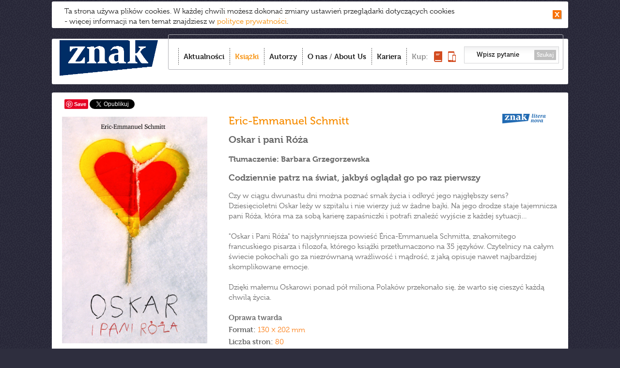

--- FILE ---
content_type: text/html;charset=UTF-8
request_url: https://www.wydawnictwoznak.pl/ksiazka/Oskar-i-pani-Roza/625
body_size: 9279
content:
<!DOCTYPE html>
<html>
<head><meta http-equiv="Content-Type" content="text/html; charset=utf-8" />
<meta http-equiv='cache-control' content='no-cache'>
<meta http-equiv='expires' content='0'>
<meta http-equiv='pragma' content='no-cache'>
<meta name="viewport" content="width=device-width, initial-scale=0.7" />
<link href="/favicon.ico" rel="icon" type="image/vnd.microsoft.icon" />
<link rel="apple-touch-icon-precomposed" sizes="144x144" href="/images/apple-touch-icon-144x144-precomposed.png" />
<link rel="apple-touch-icon-precomposed" sizes="114x114" href="/images/apple-touch-icon-114x114-precomposed.png" />
<link rel="apple-touch-icon-precomposed" sizes="72x72" href="/images/apple-touch-icon-72x72-precomposed.png" />
<link rel="apple-touch-icon-precomposed" href="/images/apple-touch-icon-precomposed.png" />
<meta name="robots" content="index,follow,all" />
<meta name="resource-type" content="document" />
<meta name="distribution" content="Global" />
<meta name="rating" content="Safe For Kids" />
<meta name="googlebot" content="NOODP" />
<title>Wydawnictwo Znak – To Twój Znak</title>
<meta name="keywords" content="Wydawnictwo Znak – To Twój Znak" />
<meta name="description" content="Dobrze nam się wydaje – najlepsi autorzy, bestsellerowe książki, spotkania, najświeższe informacje. Tu dowiesz się co warto czytać!" />
<link href="/css/style.css?v=22" rel="stylesheet" type="text/css" media="all" />
<link href="/css/swiper.min.css?v=22" rel="stylesheet" type="text/css" media="all" />
<link rel="stylesheet" type="text/css" media="all" href="/css/prettyPhoto.css?v=22" />
<link href="/css/magnific-popup.css" rel="stylesheet" type="text/css" media="all" />
<script type="text/javascript" src="//use.typekit.net/ppy8crs.js"></script>
<script type="text/javascript">try{Typekit.load();}catch(e){}</script>
<script src="/js/jquery-1.11.0.min.js?v=22" type="text/javascript"></script>
<script src="/js/imagesloaded.pkgd.min.js?v=22" type="text/javascript"></script>
<script src="/js/jquery.cookie.js?v=22" type="text/javascript"></script>
<script src="/js/jquery.cookiesPolicy.js?v=22" type="text/javascript"></script>  
<script src="/js/masonry.pkgd.min.js?v=22" type="text/javascript"></script>
<script src="/js/modernizr.custom.js?v=22" type="text/javascript"></script>
<script src="/js/jquery.prettyPhoto.js?v=22" type="text/javascript"></script>
<script src="/js/jquery.touchSwipe.min.js?v=22" type="text/javascript"></script>  
<script src="/js/scripts.js?v=22" type="text/javascript"></script>  

<script src="/js/Parsley/parsley.min.js" type="text/javascript"></script>
<script src="/js/Parsley/pl.js" type="text/javascript"></script>
<script src="/js/swiper.min.js" type="text/javascript"></script>
 <meta property="og:title" content="Oskar i pani Róża " />
 <meta property="og:type" content="book" />
 <meta property="og:url" content="https://www.wydawnictwoznak.pl/ksiazka/Oskar-i-pani-Roza/625" />
 <meta property="og:image" content="http://www.wydawnictwoznak.pl/files/covers/product/b90/Schmitt_OskaripaniRoza_2023_500pcx.jpg" />
 <meta property="og:description" content="Codziennie patrz na świat, jakbyś oglądał go po raz pierwszy.
Dzięki małemu Oskarowi ponad pół miliona polaków przekonało się, 
że warto się cieszyć każdą chwilą życia.
Wydanie specjalne - 15 lat „Oskara i pani Róży” w Polsce!
" />
 </head><body><script>
  (function(i,s,o,g,r,a,m){i['GoogleAnalyticsObject']=r;i[r]=i[r]||function(){
  (i[r].q=i[r].q||[]).push(arguments)},i[r].l=1*new Date();a=s.createElement(o),
  m=s.getElementsByTagName(o)[0];a.async=1;a.src=g;m.parentNode.insertBefore(a,m)
  })(window,document,'script','//www.google-analytics.com/analytics.js','ga');

  ga('create', 'UA-1497465-35', 'wydawnictwoznak.pl');
  ga('send', 'pageview');

</script><!-- Google Tag Manager -->
<noscript>
	<iframe src="//www.googletagmanager.com/ns.html?id=GTM-59D8NQ"
		height="0" width="0" style="display: none; visibility: hidden"></iframe>
</noscript>
<script>(function(w,d,s,l,i){w[l]=w[l]||[];w[l].push({'gtm.start':
new Date().getTime(),event:'gtm.js'});var f=d.getElementsByTagName(s)[0],
j=d.createElement(s),dl=l!='dataLayer'?'&l='+l:'';j.async=true;j.src=
'//www.googletagmanager.com/gtm.js?id='+i+dl;f.parentNode.insertBefore(j,f);
})(window,document,'script','dataLayer','GTM-59D8NQ');</script>
<!-- End Google Tag Manager -->
<script>
  window.fbAsyncInit = function() {
    FB.init({
      appId      : '467777103284600',
      xfbml      : true,
      version    : 'v2.5'
    });
  };
  (function(d, s, id){
    var js, fjs = d.getElementsByTagName(s)[0];
    if (d.getElementById(id)) {return;}
      js = d.createElement(s); js.id = id;
    js.src = "//connect.facebook.net/pl_PL/sdk.js";
    fjs.parentNode.insertBefore(js, fjs);
  }(document, 'script', 'facebook-jssdk'));
</script>
 
<div id="container">


						
			
		<div id="toolbar">
	<h1 id="logo">
		<a href="/"><img src="/images/logo.png"
						 alt="Wydawnictwo Znak - Dobrze nam się wydaje" /></a>
	</h1>
	<div id="menu-box">
		<div id="menu-box-in">
			<ul class="nav">
				<li class="item-1"><a href="/" >Aktualności</a></li>
				<li class="item-2"><a href="/ksiazki"  class="active">Książki</a></li>
				<li class="item-3"><a href="/autorzy" >Autorzy</a></li>
				<li class="item-4"><a href="/o-nas" >O nas</a> / <a href="/about-us"
					>About Us</a></li>
				<li class="item-6"><a href="/kariera" >Kariera</a></li>
				
				<li class="item-5"><span>Kup:</span> <span> <a
						title="Kup książkę" href="http://www.znak.com.pl"><img
							style="width: 17px; height: 22px;" src="/images/kup-ksiazka.png"
							alt="książkę" /><span>książkę</span></a> <a title="Kup e-book"
						href="http://woblink.com"><img
							style="width: 16px; height: 22px;" src="/images/kup-ebook.png"
							alt="e-book" /><span>e-book</span></a> 
				</span></li>
			</ul>
			<form action="/wydarzenia/wyszukaj" method="get">
				<input type="text" name="szukaj"
					value="Wpisz pytanie" />
				<button type="submit">Szukaj</button>
			</form>
		</div>
		<div id="menu_btn">
			<strong>Menu</strong> <span><span></span><span></span><span></span></span>
		</div>
	</div>
	

	<div style="text-align: right;">
		<div class="formDiv"
			style="display: inline-block; margin-right: 25px; color: #fc7e15"
			id="userLoginInfo">
			 
<a style="display: inline-block" href="https://www.wydawnictwoznak.pl/logowanie"></a>
 
		</div>
	</div>

	
	<div class="clr"></div>
</div>

			
<div id="content" class="ksiazki">
	<div id="to_top"></div>    			
	 
	<div class="social-holder-right">
	<style>
.fb-like {
	top: -4px;
}
</style>
<div class="social">
	<div class="fb-like" data-href="http://www.wydawnictwoznak.pl/ksiazka/Oskar-i-pani-Roza/625" data-send="false"
		data-layout="button_count" data-width="50" data-show-faces="false"
		data-action="recommend"></div>
	   <span class="pinterest"><a
		href="//www.pinterest.com/pin/create/button/?url=http://www.wydawnictwoznak.pl/ksiazka/Oskar-i-pani-Roza/625&media=http://www.wydawnictwoznak.pl/files/covers/product/b90/Schmitt_OskaripaniRoza_2023_500pcx.jpg&description=Oskar i pani Róża " data-pin-do="buttonPin" data-pin-config="none"
		data-pin-color="white"><img
			src="//assets.pinterest.com/images/pidgets/pinit_fg_en_rect_white_20.png" /></a></span>
	<!-- Please call pinit.js only once per page -->
	<script type="text/javascript" async
		src="//assets.pinterest.com/js/pinit.js"></script>

	 <a href="https://twitter.com/share"
		class="twitter-share-button" data-lang="pl" data-count="none">Tweetnij</a>
	<script>!function(d,s,id){var js,fjs=d.getElementsByTagName(s)[0],p=/^http:/.test(d.location)?'http':'https';if(!d.getElementById(id)){js=d.createElement(s);js.id=id;js.src=p+'://platform.twitter.com/widgets.js';fjs.parentNode.insertBefore(js,fjs);}}(document, 'script', 'twitter-wjs');</script>

	
	<script type="text/javascript"
		src="https://apis.google.com/js/plusone.js"></script>
	<div class="g-plusone" data-size="medium" data-annotation="none"></div>
</div>
	</div>

 <div class="single-item">
	<div class="item-l">
		  	<img alt="Oskar i pani Róża "  width="300" height="468"  src="/files/covers/card/r8/1023.jpg">
  
	


	</div>
	<div class="item-r">

		<h3 class="item-title"><span class="icon-wyd icon-znak-literanova"></span>
 			<a href="/autor/Eric-Emmanuel-Schmitt/1253" title="Eric-Emmanuel Schmitt">Eric-Emmanuel Schmitt</a>	</h3>
				<h4 class="item-subtitle">Oskar i pani Róża </h4>
		  
		<h4>Tłumaczenie: Barbara Grzegorzewska</h4>
			</div>

	<div class="item-r">            

                            <h3>Codziennie patrz na świat, jakbyś oglądał go po raz pierwszy</h3>
                <p>Czy w ciągu dwunastu dni można poznać smak życia i odkryć jego najgłębszy sens? Dziesięcioletni Oskar leży w szpitalu i nie wierzy już w żadne bajki. Na jego drodze staje tajemnicza pani Róża, która ma za sobą karierę zapaśniczki i potrafi znaleźć wyjście z każdej sytuacji…<br />
<br />
"Oskar i Pani Róża" to najsłynniejsza powieść Érica-Emmanuela Schmitta, znakomitego francuskiego pisarza i filozofa, którego książki przetłumaczono na 35 języków. Czytelnicy na całym świecie pokochali go za niezrównaną wrażliwość i mądrość, z jaką opisuje nawet najbardziej skomplikowane emocje.<br />
<br />
Dzięki małemu Oskarowi ponad pół miliona Polaków przekonało się, że warto się cieszyć każdą chwilą życia.</p> 
            
    
                 
		<div class="item-detials">

			
						<p>
				<strong>Oprawa twarda</strong>
			</p>
			 			<p>
				<strong>Format:</strong> 130 × 202 mm
			</li> 			<p>
				<strong>Liczba stron:</strong> 80
			</li> 			<p>
				<strong>Wydanie: </strong>pierwsze
			</p>
			 			<p>
				<strong>Data pierwszego wydania: </strong>2004-02-11
			</p>
			 			<p>
				<strong>ISBN:</strong> 978-83-240-0407-2
			</p>
			  			<p>
				<strong>Opracowanie graficzne:</strong> Olgierd Chmielewski
			</p>
			 			<p>
				<strong>Tytuł oryginalny: </strong>Oscar et la dame Rose
			</p>
			  			<p>
				<strong>Tłumaczenie:</strong> Barbara Grzegorzewska
			</p>
			  
		</div>
			</div>
</div>





 
 


	<h2 class="sectionBar">Przeczytaj także</h2>
<div class="single-item">
	<div class="item-l" style="font-size: 20px; font-weight: bold">15 sierpnia rusza Literacki Sopot!</div>
	<div class="item-r">
		Od 15 do 18 sierpnia Sopot zn&oacute;w zamieni się w wielki literacki plener. Miasto odwiedzą światowej sławy autorzy, dziennikarze, publicyści, autorzy komiks&oacute;w. Każdy miłośnik książek znajdzie coś dla siebie w bogatym programie spotkań, debat, warsztat&oacute;w, pokaz&oacute;w filmowych, czytań i spektakli.<br /> 
		<a style="float: right;" href="https://www.wydawnictwoznak.pl/wydarzenie//4007">>>>
			czytaj więcej</a>
	</div>
</div>



	 <h2 class="sectionBar">Materiały o książce</h2>
     
<div class="single-item">
	<div class="item-l">
		Autor o książce i swojej twórczości		<ul class="yt-links">
			  			<li><a href="https://www.youtube.com/watch?v=BO3WmX_LMdE"
				  class="active" >Eric-Emmanuel Schmitt o książce ”Oskar i pan Róża” </a></li>			 			<li><a href="https://www.youtube.com/watch?v=GLd9FUym84k"
				>Eric-Emmanuel Schmitt o swoich książkach</a></li>					</ul>
	</div>
	<div class="item-r"> <iframe width="654" height="368" src="https://www.youtube.com/embed/BO3WmX_LMdE" frameborder="0" allow="accelerometer; autoplay; encrypted-media; gyroscope; picture-in-picture" allowfullscreen></iframe></div>
</div>
   <div class="topLine"></div>
   

<div class="single-item">
	<div class="item-l">Eric-Emmanuel Schmitt - polski profil</div>
	<div class="item-r"><p>Polecamy polski profil autora na profilu społecznościowym Facebook--> <a href="https://www.facebook.com/pl.schmitt" TARGET="_blank">zobacz</a></p></div>
</div>

  





 
	<h2 class="sectionBar">Recenzje</h2>
<div class="single-item">
		<div class="item-l" style="font-size: 20px; font-weight: bold">
		Listy do Boga
		<div id="review-votes" style="text-align: left; position: relative">
			<span style="cursor: pointer" class="vote good" id="good-3138"
				data-ntc-id="3138" data-vote="good"
				data-cancel-id="#cancelGood-3138">5</span>
			<span style="cursor: pointer" class="vote bad" id="bad-3138"
				data-ntc-id="3138" data-vote="bad"
				data-cancel-id="#cancelBad-3138">4</span>
			<span class="cancel" id="cancel-3138" data-ntc-id="3138"
				data-vote="cancel" style="cursor: pointer; visibility: hidden"></span>
			<span id="hintGood-3138"
				style="font-size: 12px; font-weight: 300; border: 1px solid; position: absolute; top: 38px; left: 0px; display: none">kliknij,
				jeśli recenzja była przydatna</span> <span id="hintBad-3138"
				style="font-size: 12px; font-weight: 300; color: #666666; border: 1px solid; position: absolute; top: 38px; left: 65px; display: none">kliknij,
				jeśli recenzja była nieprzydatna</span> <span id="hintCancel-3138"
				style="font-size: 12px; font-weight: 300; color: #bfbfbf; border: 1px solid; position: absolute; top: 38px; left: 127px; display: none">anuluj
				ocenę</span>
			<script>
	        	
					checkVoteButtons(3138);
	        	</script>
		</div>
	</div>
	<div class="item-r">
		Książka &bdquo;Oskar i pani R&oacute;ża&quot; była mi polecana niejednokrotnie, jednak za każdym razem odkładałam ją na p&oacute;źniej i p&oacute;źniej, aż w końcu sobie o niej przypomniałam i postanowiłam wypożyczyć z biblioteki. Wcześniej wydawało mi się, że będzie to historia trwająca ponad 300 stron i jakie było moje zdziwienie, gdy w moje ręce trafiła cieniutka książeczka.<br /> <a style="float: right;"
			href="https://www.wydawnictwoznak.pl/recenzja/Listy-do-Boga/3138">>>>
			czytaj więcej</a>
	</div>
</div>
<div class="single-item">
		<div class="item-l" style="font-size: 20px; font-weight: bold">
		Strach, ból... i Bóg
		<div id="review-votes" style="text-align: left; position: relative">
			<span style="cursor: pointer" class="vote good" id="good-1872"
				data-ntc-id="1872" data-vote="good"
				data-cancel-id="#cancelGood-1872">31</span>
			<span style="cursor: pointer" class="vote bad" id="bad-1872"
				data-ntc-id="1872" data-vote="bad"
				data-cancel-id="#cancelBad-1872">25</span>
			<span class="cancel" id="cancel-1872" data-ntc-id="1872"
				data-vote="cancel" style="cursor: pointer; visibility: hidden"></span>
			<span id="hintGood-1872"
				style="font-size: 12px; font-weight: 300; border: 1px solid; position: absolute; top: 38px; left: 0px; display: none">kliknij,
				jeśli recenzja była przydatna</span> <span id="hintBad-1872"
				style="font-size: 12px; font-weight: 300; color: #666666; border: 1px solid; position: absolute; top: 38px; left: 65px; display: none">kliknij,
				jeśli recenzja była nieprzydatna</span> <span id="hintCancel-1872"
				style="font-size: 12px; font-weight: 300; color: #bfbfbf; border: 1px solid; position: absolute; top: 38px; left: 127px; display: none">anuluj
				ocenę</span>
			<script>
	        	
					checkVoteButtons(1872);
	        	</script>
		</div>
	</div>
	<div class="item-r">
		&bdquo;Oskar i pani R&oacute;ża&quot;. Kto nie słyszał o tej książce? Chyba każdy słyszał. Jeśli słyszeliście o tej książce, a wahacie się czy ją przeczytać... to powiem Wam to już teraz. Koniecznie musicie ją przeczytać! I to jak najszybciej! Ja bardzo długo się wahałam... no bo w końcu co może nam zaoferować taka kr&oacute;tka książka - zaledwie 90 stron? Ot&oacute;ż bardzo dużo jak się okazuje. Łzy, śmiech i wiele, wiele innych rzeczy... A przede wszystkim nowe spojrzenie na kwestię życia i śmierci. Choroby i umierania... Dorastania i starzenia się... <br /> <a style="float: right;"
			href="https://www.wydawnictwoznak.pl/recenzja/Strach-bol-i-Bog/1872">>>>
			czytaj więcej</a>
	</div>
</div>
<div class="single-item">
		<div class="item-l" style="font-size: 20px; font-weight: bold">
		List do Boga
		<div id="review-votes" style="text-align: left; position: relative">
			<span style="cursor: pointer" class="vote good" id="good-1794"
				data-ntc-id="1794" data-vote="good"
				data-cancel-id="#cancelGood-1794">35</span>
			<span style="cursor: pointer" class="vote bad" id="bad-1794"
				data-ntc-id="1794" data-vote="bad"
				data-cancel-id="#cancelBad-1794">27</span>
			<span class="cancel" id="cancel-1794" data-ntc-id="1794"
				data-vote="cancel" style="cursor: pointer; visibility: hidden"></span>
			<span id="hintGood-1794"
				style="font-size: 12px; font-weight: 300; border: 1px solid; position: absolute; top: 38px; left: 0px; display: none">kliknij,
				jeśli recenzja była przydatna</span> <span id="hintBad-1794"
				style="font-size: 12px; font-weight: 300; color: #666666; border: 1px solid; position: absolute; top: 38px; left: 65px; display: none">kliknij,
				jeśli recenzja była nieprzydatna</span> <span id="hintCancel-1794"
				style="font-size: 12px; font-weight: 300; color: #bfbfbf; border: 1px solid; position: absolute; top: 38px; left: 127px; display: none">anuluj
				ocenę</span>
			<script>
	        	
					checkVoteButtons(1794);
	        	</script>
		</div>
	</div>
	<div class="item-r">
		Książka jest pisana nietypowo, bowiem w formie list&oacute;w Oskara do Boga. Opisuje w nich przez 12 dni swoje ponad stuletnie życie. Jak to możliwe? Chłopiec znajduje się w szpitalu, jest chory na białaczkę. W dniu, w kt&oacute;rym usłyszał, jak jego lekarz prowadzący m&oacute;wi rodzicom, iż niedługo umrze, nie załamuje się. Jest po prostu zły na rodzic&oacute;w, że stch&oacute;rzyli i nie przyszli do niego. Oskarowi udaje się załatwić, aby do końca roku codziennie mogła odwiedzać go ciocia R&oacute;ża. Gdy opowiada jej, co podsłuchał, ona ma pomysł. Od tego dnia chłopiec każdego z dwunastu ostatnich dni roku będzie &bdquo;przeżywał&quot; 10 lat. <br /> <a style="float: right;"
			href="https://www.wydawnictwoznak.pl/recenzja/List-do-Boga/1794">>>>
			czytaj więcej</a>
	</div>
</div>
<div class="single-item" id="addRevInvitation">
	<div class="item-l" style="font-size: 20px; font-weight: bold">Dodaj
		własną recenzję</div>
	<div class="item-r">
		<div style="width: 520px; display: inline-block">Zapraszamy do
			napisania własnej recenzji, możesz wysłać do nas tekst poprzez
			formularz.</div>
		<div style="display: inline-block">
			<div class="addRevButton"
				onClick="jQuery('#addRevInvitation').css('display','none');jQuery('#addRevDiv').css('display','initial');"></div>
		</div>
	</div>
</div>

<div class="single-item formDiv" id="addRevDiv"
	style="display: none; padding-bottom: 20px">
	<h2 class="sectionBarNoArrow">Napisz recenzję</h2>
	<form id="addRevForm" method="post"
		
		enctype="multipart/form-data">
		<div style="display: inline-block; width: 334px;">
			<input type="hidden" name="bookTitle" value="Oskar i pani Róża ">
			<label for="revTitle" class="addRevLabel">Tytuł recenzji</label> <input
				type="text" id="revTitle" name="revTitle" /> <label for="nameFirst"
				class="addRevLabel" id="nameFirstLabel">Imię <span
				class="asterisk">*</span></label> <input type="text" id="nameFirst"
				name="nameFirst" value=""
				data-parsley-required
				data-parsley-errors-container="#nameFirstLabel"> <label
				for="nameLast" class="addRevLabel" id="nameLastLabel">Nazwisko
				<span class="asterisk">*</span>
			</label> <input type="text" id="nameLast" name="nameLast"
				value=""
				data-parsley-required data-parsley-errors-container="#nameLastLabel">
			<label for="mail" class="addRevLabel" id="mailLabel">E-mail <span
				class="asterisk">*</span></label> <input type="text" id="mail" name="mail"
				value="" data-parsley-type="email"
				data-parsley-required data-parsley-errors-container="#mailLabel">
		</div>
		<div class="item-r" id="revInfoDiv">
			<div id="revEntryDiv">
				<label for="revEntry" id="revEntryLabel">Napisz, wklej treść
					lub załącz plik tesktowy (*.doc):</label>
				<textarea style="width: 350px; height: 115px;" id="revEntry"
					name="revEntry"></textarea>
			</div>
			<div id="revButtons">
				<div id="attachFileButton"></div>
				<span id="fileChosen"></span> <input type="file" name="revFile"
					id="revFile" style="display: none" /><br />
				<div id="sendReviewButton" onClick="sendReview('www.wydawnictwoznak.pl','#addRevForm');"></div>
			</div>
			<div style="margin-top: 10px; clear: both">
			<div style="padding-left:23px;margin-bottom:10px">Państwa dane osobowe przetwarzane będą w celach określonych w Regulaminie. Administratorem danych jest Społeczny Instytut Wydawniczy ZNAK Sp. z o.o., z siedzibą w Krakowie, przy ul. Kościuszki 37, kod pocztowy 30-105. Administrator danych informuje, że zgodnie z ustawą z dnia 29 sierpnia 1997 r. o ochronie danych osobowych przysługuje Państwu prawo dostępu do treści swoich danych oraz prawo ich poprawiania. Podanie danych jest dobrowolne, jednak niezbędne dla realizacji ww. celów.</div>	
				<div class="asteriskToLeft">*</div>
				<input type="checkbox" class="checkbox" id="termsAccept"
					name="termsAccept" data-parsley-required
					data-parsley-errors-container="#termsAcceptLabel"> <label
					for="termsAccept" id="termsAcceptLabel" class="acceptLabel">Niniejszym potwierdzam, że zapoznałam(em) się z treścią <a href="//wydawnictwoznak.pl/files/regulaminy/Regulamin_przeslij_rec_WydawnictwoZNAK.docx">Regulaminu.</a></label><br /> <input type="checkbox" class="checkbox"
					id="newsletterAccept" name="newsletterAccept"> <label
					for="newsletterAccept" class="acceptLabel">Proszę o informowanie mnie o spotkaniach z autorami, nowościach książkowych i najciekawszych wydarzeniach ze świata literackiego za pomocą środków komunikacji elektronicznej oraz wyrażam zgodę na przetwarzanie moich danych osobowych w celach marketingowych przez Społeczny Instytut Wydawniczy ZNAK Sp. z o.o.</label><br />
				<div class="asteriskToLeft">*</div>
				<input type="checkbox" class="checkbox" id="processingAccept"
					name="processingAccept" data-parsley-required
					data-parsley-errors-container="#processingAcceptLabel"> <label
					for="processingAccept" class="acceptLabel"
					id="processingAcceptLabel">Wyrażam zgodę na wprowadzenie i
					przetwarzanie podanych przeze mnie danych osobowych w bazie danych
					prowadzonej przez Społeczny Instytut Wydawniczy Znak sp. z o.o. z
					siedzibą w Krakowie, przy ulicy Kościuszki 37, wpisaną do Rejestru
					Przedsiębiorców prowadzonego przez Sąd Rejonowy dla
					Krakowa-Śródmieścia w Krakowie, XI Wydział Gospodarczy pod numerem
					KRS 0000064794, numer NIP: 676-007-57-68, z kapitałem zakładowym w
					wysokości 50 000 zł, zgodnie z Ustawą o ochronie danych osobowych z
					dnia 29 sierpnia 1997 (Dz.U. z 1997 r. Nr 133 poz. 883 z zm.) oraz
					ustawą o świadczeniu usług drogą elektroniczną z dnia 18.07.2002
					(Dz.U. nr 144, poz. 1204). Jednocześnie oświadczam, że zostałam(em)
					poinformowana(y) o przysługującym mi prawie wglądu do moich danych,
					poprawiania ich, a także możliwości żądania usunięcia ich z bazy
					danych.</label>

			</div>
			<span class="asteriskToLeft">*</span> Pola wymagane
		</div>
		<input type="text" name="eField" style="display: none">
	</form>
	<div class="clr2">
		<br />
	</div>
	<br />
	<br />
</div>

<script>

jQuery('.cancel').click(function() {setCancel(this)});

jQuery('.vote').click(function() {setVote(this)});

jQuery('.vote, .cancel').hover(function() {voteHover(this)});

jQuery('.vote, .cancel').mouseleave(function() {voteLeave(this)});

jQuery('#attachFileButton').click(function() {
	jQuery('#revFile').click();
});

jQuery(document).ready(function() {
	jQuery('#fileChosen').html(document.getElementById('revFile').value);
});

jQuery('#revFile').change(function() {
	jQuery('#fileChosen').html(this.value);
});

jQuery(document).ready(validateForm('#addRevForm',{errorsWrapper:'<p style="margin:0px"></p>',errorTemplate: '<span></span>'}));
</script>


 </div>
<div id="footer">
	<div class="box1">
		<!-- <a id="logo2" href="/"><img alt="znak" src="/images/logo2.new.png"></a>-->
		<!--<a id="logo2" href="/"><img alt="znak" src="/images/znak-60lat.png" width="150"></a>-->
		<a id="logo2" href="/"><img alt="znak" src="/images/logo.png"></a>
<!--		<div id="nwsltrBox">
			<a href="https://www.wydawnictwoznak.pl/newsletter"><h2>newsletter</h2>zapraszamy
				>>></a>
		</div> -->
	</div>
	<div class="box2">
		<h3>Grupa Wydawnicza:</h3>
		<ul>
			<li><a href="/wydawnictwo-znak">Znak</a></li>
			<li><a href="/wydawnictwo-znak-literanova">Znak Literanova</a></li>
			<li><a href="/wydawnictwo-znak-horyzont">Znak Horyzont</a></li>
			<li><a href="/wydawnictwo-znak-emotikon">Znak Emotikon</a></li>
			<li><a href="/wydawnictwo-znak-koncept">Znak Koncept</a></li>
			<li><a href="/wydawnictwo-znak-jednymslowem">Znak JednymSłowem</a></li>
			<li><a href="/wydawnictwo-otwarte">Wydawnictwo Otwarte</a></li>
		</ul>
		<ul>
			<li><a href="https://woblink.com">Woblink</a></li>
			<li><a href="https://miesiecznik.znak.com.pl">Miesięcznik Znak</a></li>
		<!--	<li><a href="/stacja-7">Stacja 7</a></li> -->
			<li><a href="https://ciekawostkihistoryczne.pl">Ciekawostki
					Historyczne</a></li>
			<li><a href="https://twojahistoria.pl">Twoja
					Historia</a></li>
			<li><a href="https://lubimyczytac.pl">Lubimy czytać</a></li>
		</ul>
	</div>
	<div class="box3">
		<h3>Menu:</h3>
		<ul class="nav">
			<li><a href="/">Aktualności</a></li>
			<li><a href="/ksiazki">Książki</a></li>
			<li><a href="/autorzy">Autorzy</a></li>
			<li><a href="/o-nas">O nas</a></li>
			<li><a href="https://www.znak.com.pl">Księgarnia</a></li>
			<li><a href="/poczta-literacka">Poczta literacka</a></li>
			<li><a href="/polityka-cookies">Polityka cookies</a></li>
			<li><a href="/ochrona-sygnalistow">Ochrona Sygnalistow</a></li>
      <!--<li><a href="/about-us#footer">FOREIGN RIGHTS DEPARTMENT</a></li> -->
		</ul>
	</div>
	<div class="box4">
		<h3>Kontakt:</h3>
		<p>
			12 619 95 00<br>
			<a href="/cdn-cgi/l/email-protection" class="__cf_email__" data-cfemail="780b1d130a1d0c190a11190c3802161913561b1715560814">[email&#160;protected]</a><br>
<h3></h3>
			Społeczny Instytut Wydawniczy<br> Znak Sp. z o.o.,<br> ul.
			Kościuszki 37,<br> 30-105 Kraków<br> Copyright SIW Znak
			2014<br>
			<a href="/about-us#foreign">Foreign Rights Department</a><br>
			Inspektor Ochrony Danych Osobowych<br>
			Magdalena Heczko<br>
			e-mail: <a href="/cdn-cgi/l/email-protection" class="__cf_email__" data-cfemail="f69f999299b68c98979dd895999bd8869a">[email&#160;protected]</a>
		</p>
		<div id="nwsltrBox2">
			<a href="https://www.wydawnictwoznak.pl/newsletter"><h2>newsletter
					>></h2></a>
		</div> 
	</div>
        <div class="clr2" style="background-color: black"></div>
        <div style="font-weight: 300;color: black;font-size:12px;display: inline-block; margin-top: 5px">
            Społeczny Instytut Wydawniczy Znak wyraża zgodę na wykorzystywanie materiałów  dostępnych aktualnie na stronie www.wydawnictwoznak.pl, takich jak: okładki, fragmenty tekstu, biogramy autorów oraz opisy książek. Materiały mogą zostać wykorzystane w recenzjach książek, katalogach internetowych bibliotecznych (OPAC) oraz  materiałach promujących legalną dystrybucję książek.
            Usunięcie materiału  z ww. strony internetowej, równoznacznie jest z cofnięciem udzielonej zgody.
        </div>
	
</div>
</div>
<script data-cfasync="false" src="/cdn-cgi/scripts/5c5dd728/cloudflare-static/email-decode.min.js"></script><script>cookiesPolicy('2026-01-27');</script>
<div id="tmp"></div>


<script defer src="https://static.cloudflareinsights.com/beacon.min.js/vcd15cbe7772f49c399c6a5babf22c1241717689176015" integrity="sha512-ZpsOmlRQV6y907TI0dKBHq9Md29nnaEIPlkf84rnaERnq6zvWvPUqr2ft8M1aS28oN72PdrCzSjY4U6VaAw1EQ==" data-cf-beacon='{"version":"2024.11.0","token":"ffe9d09e2b3b4db2b37ed11311d5e6db","r":1,"server_timing":{"name":{"cfCacheStatus":true,"cfEdge":true,"cfExtPri":true,"cfL4":true,"cfOrigin":true,"cfSpeedBrain":true},"location_startswith":null}}' crossorigin="anonymous"></script>
</body>


--- FILE ---
content_type: text/html; charset=utf-8
request_url: https://accounts.google.com/o/oauth2/postmessageRelay?parent=https%3A%2F%2Fwww.wydawnictwoznak.pl&jsh=m%3B%2F_%2Fscs%2Fabc-static%2F_%2Fjs%2Fk%3Dgapi.lb.en.2kN9-TZiXrM.O%2Fd%3D1%2Frs%3DAHpOoo_B4hu0FeWRuWHfxnZ3V0WubwN7Qw%2Fm%3D__features__
body_size: 161
content:
<!DOCTYPE html><html><head><title></title><meta http-equiv="content-type" content="text/html; charset=utf-8"><meta http-equiv="X-UA-Compatible" content="IE=edge"><meta name="viewport" content="width=device-width, initial-scale=1, minimum-scale=1, maximum-scale=1, user-scalable=0"><script src='https://ssl.gstatic.com/accounts/o/2580342461-postmessagerelay.js' nonce="iZV4bQE2DCuxdDz-weq7AQ"></script></head><body><script type="text/javascript" src="https://apis.google.com/js/rpc:shindig_random.js?onload=init" nonce="iZV4bQE2DCuxdDz-weq7AQ"></script></body></html>